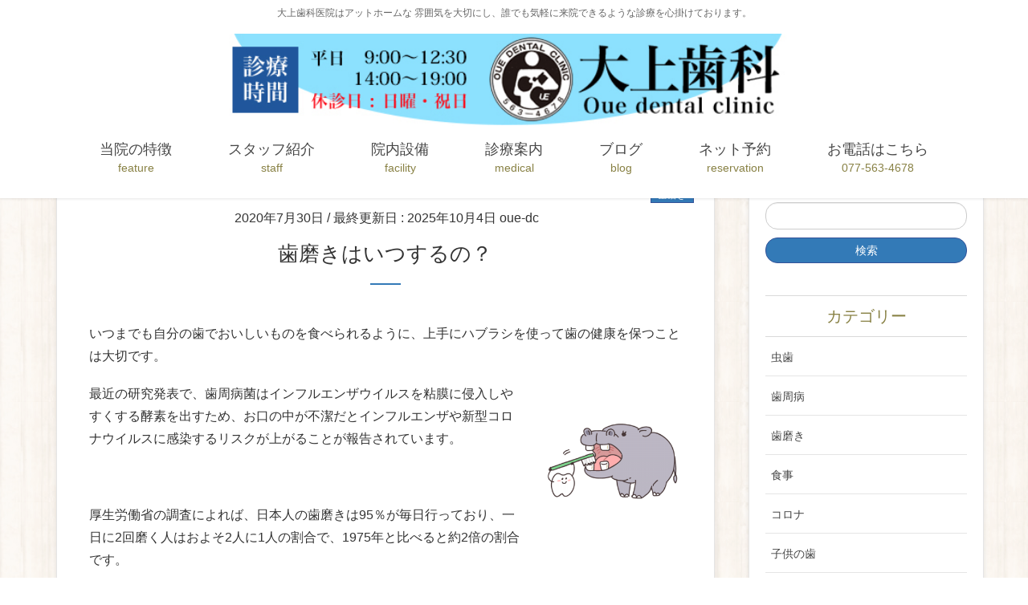

--- FILE ---
content_type: text/html; charset=UTF-8
request_url: http://oue-dc.com/%E6%AD%AF%E7%A3%A8%E3%81%8D%E3%81%AF%E3%81%84%E3%81%A4%E3%81%99%E3%82%8B%E3%81%AE%EF%BC%9F/
body_size: 40534
content:
<!DOCTYPE html>
<html lang="ja">
<head>
<meta charset="utf-8">
<meta http-equiv="X-UA-Compatible" content="IE=edge">
<meta name="viewport" content="width=device-width, initial-scale=1">
<title>歯磨きはいつするの？ | 大上歯科医院</title>
<meta name="keywords" content="大上歯科,滋賀県草津市,一般歯科,口腔外科,噛み合わせ,訪問歯科,小児歯科,予防歯科,セレック" />

<!-- All in One SEO Pack 3.3.4 によって Michael Torbert の Semper Fi Web Design[186,212] -->
<script type="application/ld+json" class="aioseop-schema">{"@context":"https://schema.org","@graph":[{"@type":"Organization","@id":"http://oue-dc.com/#organization","url":"http://oue-dc.com/","name":"\u5927\u4e0a\u6b6f\u79d1\u533b\u9662","sameAs":[]},{"@type":"WebSite","@id":"http://oue-dc.com/#website","url":"http://oue-dc.com/","name":"\u5927\u4e0a\u6b6f\u79d1\u533b\u9662","publisher":{"@id":"http://oue-dc.com/#organization"},"potentialAction":{"@type":"SearchAction","target":"http://oue-dc.com/?s={search_term_string}","query-input":"required name=search_term_string"}},{"@type":"WebPage","@id":"http://oue-dc.com/%e6%ad%af%e7%a3%a8%e3%81%8d%e3%81%af%e3%81%84%e3%81%a4%e3%81%99%e3%82%8b%e3%81%ae%ef%bc%9f/#webpage","url":"http://oue-dc.com/%e6%ad%af%e7%a3%a8%e3%81%8d%e3%81%af%e3%81%84%e3%81%a4%e3%81%99%e3%82%8b%e3%81%ae%ef%bc%9f/","inLanguage":"ja","name":"\u6b6f\u78e8\u304d\u306f\u3044\u3064\u3059\u308b\u306e\uff1f","isPartOf":{"@id":"http://oue-dc.com/#website"},"datePublished":"2020-07-30T02:15:01+00:00","dateModified":"2025-10-04T00:46:52+00:00"},{"@type":"Article","@id":"http://oue-dc.com/%e6%ad%af%e7%a3%a8%e3%81%8d%e3%81%af%e3%81%84%e3%81%a4%e3%81%99%e3%82%8b%e3%81%ae%ef%bc%9f/#article","isPartOf":{"@id":"http://oue-dc.com/%e6%ad%af%e7%a3%a8%e3%81%8d%e3%81%af%e3%81%84%e3%81%a4%e3%81%99%e3%82%8b%e3%81%ae%ef%bc%9f/#webpage"},"author":{"@id":"http://oue-dc.com/author/oue-dc/#author"},"headline":"\u6b6f\u78e8\u304d\u306f\u3044\u3064\u3059\u308b\u306e\uff1f","datePublished":"2020-07-30T02:15:01+00:00","dateModified":"2025-10-04T00:46:52+00:00","commentCount":0,"mainEntityOfPage":{"@id":"http://oue-dc.com/%e6%ad%af%e7%a3%a8%e3%81%8d%e3%81%af%e3%81%84%e3%81%a4%e3%81%99%e3%82%8b%e3%81%ae%ef%bc%9f/#webpage"},"publisher":{"@id":"http://oue-dc.com/#organization"},"articleSection":"\u6b6f\u78e8\u304d, \u304a\u53e3\u306e\u5065\u5eb7"},{"@type":"Person","@id":"http://oue-dc.com/author/oue-dc/#author","name":"oue-dc","sameAs":[]}]}</script>
<link rel="canonical" href="http://oue-dc.com/歯磨きはいつするの？/" />
			<script type="text/javascript" >
				window.ga=window.ga||function(){(ga.q=ga.q||[]).push(arguments)};ga.l=+new Date;
				ga('create', 'UA-156932309-1', 'auto');
				// Plugins
				
				ga('send', 'pageview');
			</script>
			<script async src="https://www.google-analytics.com/analytics.js"></script>
			<!-- All in One SEO Pack -->
<link rel='dns-prefetch' href='//oss.maxcdn.com' />
<link rel='dns-prefetch' href='//s.w.org' />
<link rel="alternate" type="application/rss+xml" title="大上歯科医院 &raquo; フィード" href="http://oue-dc.com/feed/" />
<link rel="alternate" type="application/rss+xml" title="大上歯科医院 &raquo; コメントフィード" href="http://oue-dc.com/comments/feed/" />
<meta name="description" content="いつまでも自分の歯でおいしいものを食べられるように、上手にハブラシを使って歯の健康を保つことは大切です。最近の研究発表で、歯周病菌はインフルエンザウイルスを粘膜に侵入しやすくする酵素を出すため、お口の中が不潔だとインフルエンザや新型コロナウイルスに感染するリスクが上がることが報告されています。&nbsp;厚生労働省の調査によれば、日本人の歯磨きは95％が毎日行っており、一日に2回磨く人はおよそ2人に1人の割合で、1975年と比べると約2倍の割合" />		<script type="text/javascript">
			window._wpemojiSettings = {"baseUrl":"https:\/\/s.w.org\/images\/core\/emoji\/2.3\/72x72\/","ext":".png","svgUrl":"https:\/\/s.w.org\/images\/core\/emoji\/2.3\/svg\/","svgExt":".svg","source":{"concatemoji":"http:\/\/oue-dc.com\/wp-includes\/js\/wp-emoji-release.min.js?ver=4.8.25"}};
			!function(t,a,e){var r,i,n,o=a.createElement("canvas"),l=o.getContext&&o.getContext("2d");function c(t){var e=a.createElement("script");e.src=t,e.defer=e.type="text/javascript",a.getElementsByTagName("head")[0].appendChild(e)}for(n=Array("flag","emoji4"),e.supports={everything:!0,everythingExceptFlag:!0},i=0;i<n.length;i++)e.supports[n[i]]=function(t){var e,a=String.fromCharCode;if(!l||!l.fillText)return!1;switch(l.clearRect(0,0,o.width,o.height),l.textBaseline="top",l.font="600 32px Arial",t){case"flag":return(l.fillText(a(55356,56826,55356,56819),0,0),e=o.toDataURL(),l.clearRect(0,0,o.width,o.height),l.fillText(a(55356,56826,8203,55356,56819),0,0),e===o.toDataURL())?!1:(l.clearRect(0,0,o.width,o.height),l.fillText(a(55356,57332,56128,56423,56128,56418,56128,56421,56128,56430,56128,56423,56128,56447),0,0),e=o.toDataURL(),l.clearRect(0,0,o.width,o.height),l.fillText(a(55356,57332,8203,56128,56423,8203,56128,56418,8203,56128,56421,8203,56128,56430,8203,56128,56423,8203,56128,56447),0,0),e!==o.toDataURL());case"emoji4":return l.fillText(a(55358,56794,8205,9794,65039),0,0),e=o.toDataURL(),l.clearRect(0,0,o.width,o.height),l.fillText(a(55358,56794,8203,9794,65039),0,0),e!==o.toDataURL()}return!1}(n[i]),e.supports.everything=e.supports.everything&&e.supports[n[i]],"flag"!==n[i]&&(e.supports.everythingExceptFlag=e.supports.everythingExceptFlag&&e.supports[n[i]]);e.supports.everythingExceptFlag=e.supports.everythingExceptFlag&&!e.supports.flag,e.DOMReady=!1,e.readyCallback=function(){e.DOMReady=!0},e.supports.everything||(r=function(){e.readyCallback()},a.addEventListener?(a.addEventListener("DOMContentLoaded",r,!1),t.addEventListener("load",r,!1)):(t.attachEvent("onload",r),a.attachEvent("onreadystatechange",function(){"complete"===a.readyState&&e.readyCallback()})),(r=e.source||{}).concatemoji?c(r.concatemoji):r.wpemoji&&r.twemoji&&(c(r.twemoji),c(r.wpemoji)))}(window,document,window._wpemojiSettings);
		</script>
		<style type="text/css">
img.wp-smiley,
img.emoji {
	display: inline !important;
	border: none !important;
	box-shadow: none !important;
	height: 1em !important;
	width: 1em !important;
	margin: 0 .07em !important;
	vertical-align: -0.1em !important;
	background: none !important;
	padding: 0 !important;
}
</style>
<link rel='stylesheet' id='sbc-css'  href='http://oue-dc.com/wp-content/plugins/wp-simple-booking-calendar/css/sbc.css?ver=4.8.25' type='text/css' media='all' />
<link rel='stylesheet' id='biz-cal-style-css'  href='http://oue-dc.com/wp-content/plugins/biz-calendar/biz-cal.css?ver=2.2.0' type='text/css' media='all' />
<link rel='stylesheet' id='vkExUnit_common_style-css'  href='http://oue-dc.com/wp-content/plugins/vk-all-in-one-expansion-unit/css/vkExUnit_style.css?ver=5.9.8' type='text/css' media='all' />
<link rel='stylesheet' id='font-awesome-css'  href='http://oue-dc.com/wp-content/themes/lightning/library/font-awesome/4.7.0/css/font-awesome.min.css?ver=4.7.0' type='text/css' media='all' />
<link rel='stylesheet' id='lightning-design-style-css'  href='http://oue-dc.com/wp-content/plugins/lightning-skin-charm/css/style.css?ver=2.2.1' type='text/css' media='all' />
<style id='lightning-design-style-inline-css' type='text/css'>
/* ltg theme common*/.color_key_bg,.color_key_bg_hover:hover{background-color: #337ab7;}.color_key_txt,.color_key_txt_hover:hover{color: #337ab7;}.color_key_border,.color_key_border_hover:hover{border-color: #337ab7;}.color_key_dark_bg,.color_key_dark_bg_hover:hover{background-color: #345399;}.color_key_dark_txt,.color_key_dark_txt_hover:hover{color: #345399;}.color_key_dark_border,.color_key_dark_border_hover:hover{border-color: #345399;}

.veu_postList .postList .postList_item:first-child { border-top:none; }
.mainSection .veu_postList.pt_0 .postList.postList_miniThumb { padding:0;margin-left:0;margin-right:0; }
.mainSection .veu_postList.pt_0 .postList.postList_miniThumb postList_body { display:table-cell; }
@media (max-width: 991px) {
.mainSection .veu_postList.pt_0 .postList.postList_miniThumb .postList_thumbnail { float:none; }
}
@media (min-width: 992px) {
.mainSection .veu_postList.pt_0 .postList_item .postList_thumbnail { width:50%;margin-left:0;margin-right:0;padding-right:30px; }
.mainSection .veu_postList.pt_0 .postList_item.even .postList_thumbnail { margin-right:0; }
}

.veu_color_txt_key { color:#345399 ; }.veu_color_bg_key { background-color:#345399 ; }.veu_color_border_key { border-color:#345399 ; }.btn-default { border-color:#337ab7;color:#337ab7;}.btn-default:focus,.btn-default:hover { border-color:#337ab7;background-color: #337ab7; }.btn-primary { background-color:#337ab7;border-color:#345399; }.btn-primary:focus,.btn-primary:hover { background-color:#345399;border-color:#337ab7; }
</style>
<link rel='stylesheet' id='lightning-theme-style-css'  href='http://oue-dc.com/wp-content/themes/lightning/style.css?ver=4.1.5' type='text/css' media='all' />
<link rel='stylesheet' id='charm-nav-fade-style-css'  href='http://oue-dc.com/wp-content/plugins/lightning-skin-charm/css/charm_nav_fade.css?ver=2.2.1' type='text/css' media='all' />
<link rel='stylesheet' id='slimbox2-css'  href='http://oue-dc.com/wp-content/plugins/wp-slimbox2/css/slimbox2.css?ver=1.1' type='text/css' media='screen' />
<script type='text/javascript' src='http://oue-dc.com/wp-includes/js/jquery/jquery.js?ver=1.12.4'></script>
<script type='text/javascript' src='http://oue-dc.com/wp-includes/js/jquery/jquery-migrate.min.js?ver=1.4.1'></script>
<script type='text/javascript' src='http://oue-dc.com/wp-content/plugins/wp-simple-booking-calendar/js/sbc.js?ver=4.8.25'></script>
<script type='text/javascript'>
/* <![CDATA[ */
var bizcalOptions = {"holiday_title":"\u4f11\u8a3a\u65e5","sun":"on","holiday":"on","temp_holidays":"2013-01-02\r\n2013-01-03\r\n","temp_weekdays":"","eventday_title":"","eventday_url":"","eventdays":"","month_limit":"\u5236\u9650\u306a\u3057","nextmonthlimit":"12","prevmonthlimit":"12","plugindir":"http:\/\/oue-dc.com\/wp-content\/plugins\/biz-calendar\/","national_holiday":""};
/* ]]> */
</script>
<script type='text/javascript' src='http://oue-dc.com/wp-content/plugins/biz-calendar/calendar.js?ver=2.2.0'></script>
<!--[if lt IE 9]>
<script type='text/javascript' src='//oss.maxcdn.com/html5shiv/3.7.2/html5shiv.min.js?ver=4.8.25'></script>
<![endif]-->
<!--[if lt IE 9]>
<script type='text/javascript' src='//oss.maxcdn.com/respond/1.4.2/respond.min.js?ver=4.8.25'></script>
<![endif]-->
<script type='text/javascript' src='http://oue-dc.com/wp-content/themes/lightning/js/lightning.min.js?ver=4.1.5'></script>
<script type='text/javascript' src='http://oue-dc.com/wp-content/plugins/lightning-advanced-unit/js/lightning-adv.min.js?ver=3.0.3'></script>
<script type='text/javascript' src='http://oue-dc.com/wp-content/plugins/wp-slimbox2/javascript/slimbox2.js?ver=2.04'></script>
<script type='text/javascript'>
/* <![CDATA[ */
var slimbox2_options = {"autoload":"1","overlayColor":"#000000","loop":"","overlayOpacity":"0.5","overlayFadeDuration":"400","resizeDuration":"400","resizeEasing":"swing","initialWidth":"250","initialHeight":"250","imageFadeDuration":"400","captionAnimationDuration":"400","caption":"' ' || ' ' || ' ' || ' ' || el.href","url":"","selector":"div.entry-content, div.gallery, div.entry, div.post, div#page, body","counterText":"","closeKeys":"27,88,67","previousKeys":"37,80","nextKeys":"39,78","prev":"http:\/\/oue-dc.com\/wp-content\/plugins\/wp-slimbox2\/images\/default\/prevlabel.gif","next":"http:\/\/oue-dc.com\/wp-content\/plugins\/wp-slimbox2\/images\/default\/nextlabel.gif","close":"http:\/\/oue-dc.com\/wp-content\/plugins\/wp-slimbox2\/images\/default\/closelabel.gif","picasaweb":"","flickr":"","mobile":""};
/* ]]> */
</script>
<script type='text/javascript' src='http://oue-dc.com/wp-content/plugins/wp-slimbox2/javascript/slimbox2_autoload.js?ver=1.0.4b'></script>
<link rel='https://api.w.org/' href='http://oue-dc.com/wp-json/' />
<link rel="EditURI" type="application/rsd+xml" title="RSD" href="http://oue-dc.com/xmlrpc.php?rsd" />
<link rel="wlwmanifest" type="application/wlwmanifest+xml" href="http://oue-dc.com/wp-includes/wlwmanifest.xml" /> 
<link rel='prev' title='熱中症（スポーツドリンクの落とし穴）' href='http://oue-dc.com/%e7%86%b1%e4%b8%ad%e7%97%87%ef%bc%88%e3%82%b9%e3%83%9d%e3%83%bc%e3%83%84%e3%83%89%e3%83%aa%e3%83%b3%e3%82%af%e3%81%ae%e8%90%bd%e3%81%a8%e3%81%97%e7%a9%b4%ef%bc%89/' />
<link rel='next' title='味覚について' href='http://oue-dc.com/%e5%91%b3%e8%a6%9a%e3%81%ab%e3%81%a4%e3%81%84%e3%81%a6/' />
<meta name="generator" content="WordPress 4.8.25" />
<link rel='shortlink' href='http://oue-dc.com/?p=1727' />
<link rel="alternate" type="application/json+oembed" href="http://oue-dc.com/wp-json/oembed/1.0/embed?url=http%3A%2F%2Foue-dc.com%2F%25e6%25ad%25af%25e7%25a3%25a8%25e3%2581%258d%25e3%2581%25af%25e3%2581%2584%25e3%2581%25a4%25e3%2581%2599%25e3%2582%258b%25e3%2581%25ae%25ef%25bc%259f%2F" />
<link rel="alternate" type="text/xml+oembed" href="http://oue-dc.com/wp-json/oembed/1.0/embed?url=http%3A%2F%2Foue-dc.com%2F%25e6%25ad%25af%25e7%25a3%25a8%25e3%2581%258d%25e3%2581%25af%25e3%2581%2584%25e3%2581%25a4%25e3%2581%2599%25e3%2582%258b%25e3%2581%25ae%25ef%25bc%259f%2F&#038;format=xml" />
<style>h1.entry-title:first-letter, .single h1.entry-title:first-letter { color:inherit; }
h1.entry-title:hover:first-letter { color:inherit }
h1.entry-title:hover a{ color:#337ab7!important; }
.menuBtn:hover, .menuBtn:active, .menuBtn:focus{ background-color:#337ab7; color: #fff; border-color:#337ab7; }.btn-default:focus, .btn-primary:focus { background-color:#337ab7; color: #fff; border-color: #d9d9d9; }ul.page-numbers li span.page-numbers.current{ background-color:#337ab7 }.entry-body h1:after, .entry-body h2:after, body:not(.home) .entry-title:after, .widget_ltg_adv_post_list .entry-title:after{ border-top: solid 2px #337ab7; }@media (min-width: 769px){ul.gMenu > .current_page_item > a{ border-bottom: solid 1px #337ab7; }}@media (max-width: 991px){ul.gMenu .current_page_item > a{ color : #337ab7; }}.mainSection .archive-header h1:after{ border-top : solid 2px #337ab7; }.mainSection .veu_postList.pt_0 .postList_body .postList_terms a:hover{ color: #337ab7; }.mainSection .veu_postList.pt_0 .postList_body .postList_terms:after{ border-top: solid 1px #337ab7; }.media .postList_body .media-heading a:hover{ color: #337ab7; }.nav > li a:hover{ color: #337ab7; }.widget_nav_menu ul li a:hover, .widget_archive ul li a:hover, .widget_categories ul li a:hover, .widget_recent_entries ul li a:hover{ color: #337ab7; }.pager li > a:hover, .pager li > a:focus{ background-color: #337ab7; color: #fff; }</style>
<!-- [ lightning skin charm style ] -->			
<style>
.siteContent{
background: url(http://oue-dc.com/wp-content/plugins/lightning-skin-charm/images/wood.png ) repeat;
}
.page-header{
background: url(http://oue-dc.com/wp-content/uploads/2018/03/sub_image_02_2.jpg) no-repeat;
background-size: cover;
padding-bottom:15.789473684211%}
.charm_map_div{
height:300px}
@media (max-width: 768px){.charm_map_div{
height:200px} }

</style>
<!-- [ lightning skin charm style end ] -->	
		<style type="text/css" id="wp-custom-css">
			/*
ここに独自の CSS を追加することができます。

詳しくは上のヘルプアイコンをクリックしてください。
*/

.navbar-brand img {
    max-height: 100px;
    width: 600px;
}

.siteContent {
        padding: 0px 0 0px;
}

.home .mainSection .front_page_post {
    padding: 0px 40px;
}

.gMenu .gMenu_name {
    font-weight: normal;
    font-size: 18px;
    font-family:"ヒラギノ明朝 ProN W3","Hiragino Mincho ProN","ＭＳ Ｐ明朝","MS PMincho",serif;
    margin-left: 20px;
    margin-right: 20px;
}

.gMenu .gMenu_description {
    display: block;
    color: #888144;
    font-size: 14px;
    line-height: 14px;
}

.page-header_pageTitle {
    color: #fff;
    text-shadow: 0 0 1px rgba(0,0,0,0.5),1px 1px 25px rgba(0,0,0,0.6);
    font-size: 30px;
    font-family:"ヒラギノ明朝 ProN W6","Hiragino Mincho ProN","ＭＳ Ｐ明朝","MS PMincho",serif;
    line-height: 1.1;
}

body {
    -ms-word-wrap: break-word;
    word-wrap: break-word;
    font-size: 16px;
    font-family: "メイリオ",Meiryo,"ＭＳ Ｐゴシック","Hiragino Kaku Gothic Pro","ヒラギノ角ゴ Pro W3",sans-serif;
    font-weight: 100;
    line-height: 1.9em;
}

.entry-body h2 {
    font-size: 30px;
    font-weight: bold;
    color: #345399;
    font-family:"ヒラギノ明朝 ProN W3","Hiragino Mincho ProN","ＭＳ Ｐ明朝","MS PMincho",serif;
    text-align: center;
    position: relative;
    margin-top: 30px;
    margin-bottom: 50px;
}

.entry-body h2:after {
    content: "";
    display: inline-block;
    position: absolute;
    left: 50%;
    margin-left: -19px;
    bottom: -24px;
    width: 38px;
    border-top: solid 2px #888144;
}

.h3, h3 {
    font-size: 26px;
    font-weight: bold;
    color: #345399;
    font-family:"ヒラギノ明朝 ProN W3","Hiragino Mincho ProN","ＭＳ Ｐ明朝","MS PMincho",serif;
}

.h4, h4 {
    font-size: 23px;
    font-weight: bold;
    color: #08acc5;
    font-family:"ヒラギノ明朝 ProN W6","Hiragino Mincho ProN","ＭＳ Ｐ明朝","MS PMincho",serif;
}

.widget .mainSection-title {
    font-size: 26px;
    font-family:"ヒラギノ明朝 ProN W6","Hiragino Mincho ProN","ＭＳ Ｐ明朝","MS PMincho",serif;
    color: #345399;
    margin-top: 5px;
}

.widget .subSection-title {
    font-size: 20px;
    font-family:"ヒラギノ明朝 ProN W6","Hiragino Mincho ProN","ＭＳ Ｐ明朝","MS PMincho",serif;
    color: #888144;
    margin-top: 0;
    margin-bottom: 0;
}

.footerMenu .nav li {
    float: left;
    font-family:"ヒラギノ明朝 ProN W3","Hiragino Mincho ProN","ＭＳ Ｐ明朝","MS PMincho",serif;
}

.veu_contact .contact_txt_tel {
    padding: 4px 0;
    font-size: 30px;
    font-weight: bold;
    line-height: 105%;
}


/* テーブルに背景画像 */
.back_02 {
    background-image: url(http://oue-dc.com/wp-content/uploads/2018/06/back_650_325.jpg);
    background-repeat: no-repeat;
    background-position: bottom  center;
    background-size: 90%;
}

.back_03 {
    background-image: url(http://oue-dc.com/wp-content/uploads/2018/06/back_650_325_2.jpg);
    background-repeat: no-repeat;
    background-position: bottom  center;
    background-size: 90%;
}

.back_04 {
    background-image: url(http://oue-dc.com/wp-content/uploads/2018/06/kiki_back5.jpg);
    background-repeat: no-repeat;
    background-position: bottom  center;
    background-size: 80%;
}

h6{
position: relative;
background: #dfefff;
box-shadow: 0px 0px 0px 5px #dfefff;
border: dashed 2px white;
padding: 0.2em 0.5em;
color: #2f42f8;
font-size: 18px;
}

h6:after{
position: absolute;
content: '';
left: -7px;
top: -7px;
border-width: 0 0 15px 15px;
border-style: solid;
border-color: #fff #fff #a8d4ff;
box-shadow: 1px 1px 1px rgba(0, 0, 0, 0.15);
}

h7 {
color: #6cb4e4;
text-align: center;
padding: 0.25em;
border-top: solid 2px #6cb4e4;
border-bottom: solid 2px #6cb4e4;
background: -webkit-repeating-linear-gradient(-45deg, #f0f8ff, #f0f8ff 3px,#e9f4ff 3px, #e9f4ff 7px);
background: repeating-linear-gradient(-45deg, #f0f8ff, #f0f8ff 3px,#e9f4ff 3px, #e9f4ff 7px);
}		</style>
	<style type="text/css">
a { color:#337ab7; }
a:hover { color:#345399; }
</style>
    <style type="text/css">
	.page-header { display:none; }

.row { margin-top: 80px; }

.navbar-brand img {
    max-height: 150px;
    width: 100%;
    float: center;
}    </style>
		
</head>
<body class="post-template-default single single-post postid-1727 single-format-standard sidebar-fix headfix">
<header class="navbar siteHeader">
	<div class="container description_wrap"><p class="head_description">大上歯科医院はアットホームな 雰囲気を大切にし、誰でも気軽に来院できるような診療を心掛けております。</p></div>	<div class="container siteHeadContainer">
		<div class="navbar-header">
			<h1 class="navbar-brand siteHeader_logo">
			<a href="http://oue-dc.com/"><span>
			<img src="http://oue-dc.com/wp-content/uploads/2025/05/1000_logo_09.jpg" alt="大上歯科医院" />			</span></a>
			</h1>
									  <a href="#" class="btn btn-default menuBtn menuClose menuBtn_left" id="menuBtn"><i class="fa fa-bars" aria-hidden="true"></i></a>
					</div>

		<div id="gMenu_outer" class="gMenu_outer"><nav class="menu-header-navigation-container"><ul id="menu-header-navigation" class="menu nav gMenu"><li id="menu-item-28" class="menu-item menu-item-type-post_type menu-item-object-page"><a href="http://oue-dc.com/feature/"><strong class="gMenu_name">当院の特徴</strong><span class="gMenu_description">feature</span></a></li>
<li id="menu-item-27" class="menu-item menu-item-type-post_type menu-item-object-page"><a href="http://oue-dc.com/staff/"><strong class="gMenu_name">スタッフ紹介</strong><span class="gMenu_description">staff</span></a></li>
<li id="menu-item-26" class="menu-item menu-item-type-post_type menu-item-object-page"><a href="http://oue-dc.com/facility/"><strong class="gMenu_name">院内設備</strong><span class="gMenu_description">facility</span></a></li>
<li id="menu-item-25" class="menu-item menu-item-type-post_type menu-item-object-page"><a href="http://oue-dc.com/medical/"><strong class="gMenu_name">診療案内</strong><span class="gMenu_description">medical</span></a></li>
<li id="menu-item-24" class="menu-item menu-item-type-post_type menu-item-object-page current_page_parent"><a href="http://oue-dc.com/blog/"><strong class="gMenu_name">ブログ</strong><span class="gMenu_description">blog</span></a></li>
<li id="menu-item-2319" class="menu-item menu-item-type-custom menu-item-object-custom"><a href="http://www.genifix.jp/oue-dental-clinic-caa"><strong class="gMenu_name">ネット予約</strong><span class="gMenu_description">reservation</span></a></li>
<li id="menu-item-2320" class="menu-item menu-item-type-custom menu-item-object-custom"><a href="tel:0775634678"><strong class="gMenu_name">お電話はこちら</strong><span class="gMenu_description">077-563-4678</span></a></li>
</ul></nav></div>	</div>
	</header>

<div class="section page-header"><div class="container"><div class="row"><div class="col-md-12">
<div class="page-header_pageTitle">
ブログ</div>
</div></div></div></div><!-- [ /.page-header ] -->
<!-- [ .breadSection ] -->
<div class="section breadSection">
<div class="container">
<div class="row">
<ol class="breadcrumb" itemtype="http://schema.org/BreadcrumbList"><li id="panHome" itemprop="itemListElement" itemscope itemtype="http://schema.org/ListItem"><a itemprop="item" href="http://oue-dc.com/"><span itemprop="name"><i class="fa fa-home"></i> HOME</span></a></li><li itemprop="itemListElement" itemscope itemtype="http://schema.org/ListItem"><a itemprop="item" href="http://oue-dc.com/blog/"><span itemprop="name">ブログ</span></a></li><li itemprop="itemListElement" itemscope itemtype="http://schema.org/ListItem"><a itemprop="item" href="http://oue-dc.com/category/%e6%ad%af%e7%a3%a8%e3%81%8d/"><span itemprop="name">歯磨き</span></a></li><li><span>歯磨きはいつするの？</span></li></ol>
</div>
</div>
</div>
<!-- [ /.breadSection ] -->
<div class="section siteContent">
<div class="container">
<div class="row">

<div class="col-md-8 mainSection" id="main" role="main">

<article id="post-1727" class="post-1727 post type-post status-publish format-standard hentry category-8 category-12">
	<header>
	
<div class="entry-meta">
<span class="published entry-meta_items">2020年7月30日</span>



<span class="entry-meta_items entry-meta_updated">/ 最終更新日 : <span class="updated">2025年10月4日</span></span>


<span class="vcard author entry-meta_items entry-meta_items_author"><span class="fn">oue-dc</span></span>

<span class="entry-meta_items entry-meta_items_term"><a href="http://oue-dc.com/category/%e6%ad%af%e7%a3%a8%e3%81%8d/" class="btn btn-xs btn-primary">歯磨き</a></span>
</div>	<h1 class="entry-title">歯磨きはいつするの？</h1>
	</header>
	<div class="entry-body">
	<p>いつまでも自分の歯でおいしいものを食べられるように、上手にハブラシを使って歯の健康を保つことは大切です。</p>
<p><img class="wp-image-1730 alignright" src="http://oue-dc.com/wp-content/uploads/2020/07/Unknown-1.png" alt="" width="177" height="177" srcset="http://oue-dc.com/wp-content/uploads/2020/07/Unknown-1.png 500w, http://oue-dc.com/wp-content/uploads/2020/07/Unknown-1-150x150.png 150w, http://oue-dc.com/wp-content/uploads/2020/07/Unknown-1-300x300.png 300w" sizes="(max-width: 177px) 100vw, 177px" /></p>
<p>最近の研究発表で、歯周病菌はインフルエンザウイルスを粘膜に侵入しやすくする酵素を出すため、お口の中が不潔だとインフルエンザや新型コロナウイルスに感染するリスクが上がることが報告されています。</p>
<p>&nbsp;</p>
<p>厚生労働省の調査によれば、日本人の歯磨きは95％が毎日行っており、一日に2回磨く人はおよそ2人に1人の割合で、1975年と比べると約2倍の割合です。</p>
<p>&nbsp;</p>
<p>ほとんどの方は1日に2回程度歯磨きを行っているわけですね。ちなみに女性のほうが歯磨き回数は多い傾向にあったそうです。そして歯磨きの平均時間に関してですが、民間会社の調査によれば、歯磨き時間は最も多いのが1～3分未満の人が約50％、3～5分未満の人が約30％、10分以上が約10％とされているようです。</p>
<p><img class="wp-image-1728 alignleft" src="http://oue-dc.com/wp-content/uploads/2020/07/スクリーンショット-2020-07-30-10.55.56.png" alt="" width="268" height="241" srcset="http://oue-dc.com/wp-content/uploads/2020/07/スクリーンショット-2020-07-30-10.55.56.png 600w, http://oue-dc.com/wp-content/uploads/2020/07/スクリーンショット-2020-07-30-10.55.56-300x270.png 300w" sizes="(max-width: 268px) 100vw, 268px" /></p>
<p>&nbsp;</p>
<p>&nbsp;</p>
<p>&nbsp;</p>
<p>&nbsp;</p>
<p>&nbsp;</p>
<p>（アサヒグループホールディング調べ）</p>
<p>&nbsp;</p>
<p>では、一日に何回、どのくらい時間をかけて磨けば良いのでしょうか。約60年前は「一日3回、3分間、食後3分以内に歯を磨こう」という　“3・3・3運動”　が推進されたこともありましたが、「食べたら直に歯磨きすることは良くない」など様々な見解があり、医学的に明確な答えは出ていません。</p>
<p>&nbsp;</p>
<p>現在では、口の中の環境はひとそれぞれ違うので、回数や時間よりも虫歯や歯周病の原因となるプラーク（歯垢（細菌の塊））をどれだけ取り除くかという質のほうが大切だと言われています。</p>
<p>&nbsp;</p>
<p>虫歯も歯周病も、お口の中の細菌が、歯の表面や歯と歯茎の境目に着くために起こります。この細菌は歯の表面に着いてもすぐには悪さをしません。丸1日かけて、歯垢を形成して成熟して、ようやく悪さをし始めます。</p>
<p>&nbsp;</p>
<p><img class="wp-image-1731 alignright" src="http://oue-dc.com/wp-content/uploads/2020/07/Unknown.png" alt="" width="173" height="173" srcset="http://oue-dc.com/wp-content/uploads/2020/07/Unknown.png 500w, http://oue-dc.com/wp-content/uploads/2020/07/Unknown-150x150.png 150w, http://oue-dc.com/wp-content/uploads/2020/07/Unknown-300x300.png 300w" sizes="(max-width: 173px) 100vw, 173px" /></p>
<p>細菌が歯を溶かすまでには最低でも24時間かかるため、一日に1回はしっかりとした歯磨きをする必要があります。特に寝ている時は唾液の量が減り、菌が活発に動くため、就寝前には「お口の中をリセットする」という意識で一本一本丁寧にみがくことを心がけていきましょう。</p>
<p>&nbsp;</p>
<p>&nbsp;</p>
<p>&nbsp;</p>
<p>＜参考文献＞</p>
<p>１）厚生労働省（2012）. 平成23年歯科疾患実態調査</p>
<p>２）アサヒグループホールディングス</p>
<p>https://www.asahigroup-holdings.com/company/research/hapiken/maian/bn/200702/00175/</p>
	</div><!-- [ /.entry-body ] -->

	<div class="entry-footer">
	
	<div class="entry-meta-dataList"><dl><dt>カテゴリー</dt><dd><a href="http://oue-dc.com/category/%e6%ad%af%e7%a3%a8%e3%81%8d/">歯磨き</a>, <a href="http://oue-dc.com/category/%e3%81%8a%e5%8f%a3%e3%81%ae%e5%81%a5%e5%ba%b7/">お口の健康</a></dd></dl></div>
		</div><!-- [ /.entry-footer ] -->

	
<div id="comments" class="comments-area">

	
	
	
	
</div><!-- #comments -->
</article>

<nav>
  <ul class="pager">
    <li class="previous"><a href="http://oue-dc.com/%e7%86%b1%e4%b8%ad%e7%97%87%ef%bc%88%e3%82%b9%e3%83%9d%e3%83%bc%e3%83%84%e3%83%89%e3%83%aa%e3%83%b3%e3%82%af%e3%81%ae%e8%90%bd%e3%81%a8%e3%81%97%e7%a9%b4%ef%bc%89/" rel="prev">熱中症（スポーツドリンクの落とし穴）</a></li>
    <li class="next"><a href="http://oue-dc.com/%e5%91%b3%e8%a6%9a%e3%81%ab%e3%81%a4%e3%81%84%e3%81%a6/" rel="next">味覚について</a></li>
  </ul>
</nav>

</div><!-- [ /.mainSection ] -->

<div class="col-md-3 col-md-offset-1 subSection sideSection">
<aside class="widget widget_search" id="search-2"><form role="search" method="get" id="searchform" class="searchform" action="http://oue-dc.com/">
				<div>
					<label class="screen-reader-text" for="s">検索:</label>
					<input type="text" value="" name="s" id="s" />
					<input type="submit" id="searchsubmit" value="検索" />
				</div>
			</form></aside><aside class="widget widget_categories" id="categories-2"><h1 class="widget-title subSection-title">カテゴリー</h1>		<ul>
	<li class="cat-item cat-item-6"><a href="http://oue-dc.com/category/%e8%99%ab%e6%ad%af/" >虫歯</a>
</li>
	<li class="cat-item cat-item-7"><a href="http://oue-dc.com/category/%e6%ad%af%e5%91%a8%e7%97%85/" >歯周病</a>
</li>
	<li class="cat-item cat-item-8"><a href="http://oue-dc.com/category/%e6%ad%af%e7%a3%a8%e3%81%8d/" >歯磨き</a>
</li>
	<li class="cat-item cat-item-9"><a href="http://oue-dc.com/category/%e9%a3%9f%e4%ba%8b/" >食事</a>
</li>
	<li class="cat-item cat-item-10"><a href="http://oue-dc.com/category/%e3%82%b3%e3%83%ad%e3%83%8a/" >コロナ</a>
</li>
	<li class="cat-item cat-item-11"><a href="http://oue-dc.com/category/%e5%ad%90%e4%be%9b%e3%81%ae%e6%ad%af/" >子供の歯</a>
</li>
	<li class="cat-item cat-item-12"><a href="http://oue-dc.com/category/%e3%81%8a%e5%8f%a3%e3%81%ae%e5%81%a5%e5%ba%b7/" >お口の健康</a>
</li>
	<li class="cat-item cat-item-1"><a href="http://oue-dc.com/category/news-topics/" >ニュース</a>
</li>
	<li class="cat-item cat-item-4"><a href="http://oue-dc.com/category/recruit/" >求人募集</a>
</li>
	<li class="cat-item cat-item-3"><a href="http://oue-dc.com/category/etc/" >その他</a>
</li>
		</ul>
</aside><aside class="widget widget_archive" id="archives-2"><h1 class="widget-title subSection-title">アーカイブ</h1>		<ul>
			<li><a href='http://oue-dc.com/2026/01/'>2026年1月</a></li>
	<li><a href='http://oue-dc.com/2025/10/'>2025年10月</a></li>
	<li><a href='http://oue-dc.com/2025/09/'>2025年9月</a></li>
	<li><a href='http://oue-dc.com/2025/08/'>2025年8月</a></li>
	<li><a href='http://oue-dc.com/2025/05/'>2025年5月</a></li>
	<li><a href='http://oue-dc.com/2025/04/'>2025年4月</a></li>
	<li><a href='http://oue-dc.com/2025/03/'>2025年3月</a></li>
	<li><a href='http://oue-dc.com/2024/11/'>2024年11月</a></li>
	<li><a href='http://oue-dc.com/2023/07/'>2023年7月</a></li>
	<li><a href='http://oue-dc.com/2022/12/'>2022年12月</a></li>
	<li><a href='http://oue-dc.com/2022/09/'>2022年9月</a></li>
	<li><a href='http://oue-dc.com/2022/04/'>2022年4月</a></li>
	<li><a href='http://oue-dc.com/2021/12/'>2021年12月</a></li>
	<li><a href='http://oue-dc.com/2021/11/'>2021年11月</a></li>
	<li><a href='http://oue-dc.com/2021/10/'>2021年10月</a></li>
	<li><a href='http://oue-dc.com/2021/09/'>2021年9月</a></li>
	<li><a href='http://oue-dc.com/2021/08/'>2021年8月</a></li>
	<li><a href='http://oue-dc.com/2021/05/'>2021年5月</a></li>
	<li><a href='http://oue-dc.com/2021/04/'>2021年4月</a></li>
	<li><a href='http://oue-dc.com/2021/03/'>2021年3月</a></li>
	<li><a href='http://oue-dc.com/2021/02/'>2021年2月</a></li>
	<li><a href='http://oue-dc.com/2021/01/'>2021年1月</a></li>
	<li><a href='http://oue-dc.com/2020/12/'>2020年12月</a></li>
	<li><a href='http://oue-dc.com/2020/11/'>2020年11月</a></li>
	<li><a href='http://oue-dc.com/2020/09/'>2020年9月</a></li>
	<li><a href='http://oue-dc.com/2020/08/'>2020年8月</a></li>
	<li><a href='http://oue-dc.com/2020/07/'>2020年7月</a></li>
	<li><a href='http://oue-dc.com/2020/06/'>2020年6月</a></li>
	<li><a href='http://oue-dc.com/2020/05/'>2020年5月</a></li>
	<li><a href='http://oue-dc.com/2020/04/'>2020年4月</a></li>
	<li><a href='http://oue-dc.com/2020/03/'>2020年3月</a></li>
	<li><a href='http://oue-dc.com/2020/02/'>2020年2月</a></li>
	<li><a href='http://oue-dc.com/2019/04/'>2019年4月</a></li>
	<li><a href='http://oue-dc.com/2019/03/'>2019年3月</a></li>
	<li><a href='http://oue-dc.com/2019/02/'>2019年2月</a></li>
		</ul>
		</aside></div><!-- [ /.subSection ] -->

</div><!-- [ /.row ] -->
</div><!-- [ /.container ] -->
</div><!-- [ /.siteContent ] -->
<div class="section sectionBox siteContent_after">
    <div class="container ">
        <div class="row ">
            <div class="col-md-12 ">
            <aside class="widget widget_text" id="text-2"><h1 class="widget-title subSection-title">当院へお越しの際は、下記のGoogle Mapをご参照ください。</h1>			<div class="textwidget"><p><iframe src="https://www.google.com/maps/embed?pb=!1m18!1m12!1m3!1d3267.721288933245!2d135.96698161598874!3d35.01368137389731!2m3!1f0!2f0!3f0!3m2!1i1024!2i768!4f13.1!3m3!1m2!1s0x6001720fdf1b6bdd%3A0xa9713bfb67daece4!2z5aSn5LiK5q2v56eR5Yy76Zmi!5e0!3m2!1sja!2sjp!4v1658888019821!5m2!1sja!2sjp" width="100%" height="500" style="border:0;" allowfullscreen="" loading="lazy" referrerpolicy="no-referrer-when-downgrade"></iframe></p>
<p>〒525-0033 滋賀県草津市東草津3丁目5-27<br />
JR草津駅よりバスで草津1丁目バス停下車。東へ徒歩5分<br />
( 駐車場 10台以上 )<br />
<img class="alignnone wp-image-515 size-full" src="http://oue-dc.com/wp-content/uploads/2018/03/illust_01_5.png" alt="" width="1054" height="230" /></p>
</div>
		</aside>            </div>
        </div>
    </div>
</div>


<footer class="section siteFooter">
    <div class="footerMenu">
       <div class="container">
            <nav class="menu-header-navigation-container"><ul id="menu-header-navigation-1" class="menu nav"><li id="menu-item-28" class="menu-item menu-item-type-post_type menu-item-object-page menu-item-28"><a href="http://oue-dc.com/feature/">当院の特徴</a></li>
<li id="menu-item-27" class="menu-item menu-item-type-post_type menu-item-object-page menu-item-27"><a href="http://oue-dc.com/staff/">スタッフ紹介</a></li>
<li id="menu-item-26" class="menu-item menu-item-type-post_type menu-item-object-page menu-item-26"><a href="http://oue-dc.com/facility/">院内設備</a></li>
<li id="menu-item-25" class="menu-item menu-item-type-post_type menu-item-object-page menu-item-25"><a href="http://oue-dc.com/medical/">診療案内</a></li>
<li id="menu-item-24" class="menu-item menu-item-type-post_type menu-item-object-page current_page_parent menu-item-24"><a href="http://oue-dc.com/blog/">ブログ</a></li>
<li id="menu-item-2319" class="menu-item menu-item-type-custom menu-item-object-custom menu-item-2319"><a href="http://www.genifix.jp/oue-dental-clinic-caa">ネット予約</a></li>
<li id="menu-item-2320" class="menu-item menu-item-type-custom menu-item-object-custom menu-item-2320"><a href="tel:0775634678">お電話はこちら</a></li>
</ul></nav>        </div>
    </div>
    <div class="container sectionBox">
        <div class="row ">
            <div class="col-md-4"><aside class="widget widget_text" id="text-4">			<div class="textwidget"><p>お気軽にお問い合わせください。<br />
TEL.077-563-4678<br />
●予約制　●最終受付18:30<br />
●休診日 / 日、祝日</p>
<p>〒525-0033 滋賀県草津市東草津3丁目5-27<br />
JR草津駅よりバスで草津1丁目バス停下車。<br />
東へ徒歩5分( 駐車場 10台以上 )<br />
<a href="http://www.genifix.jp/oue-dental-clinic-caa" target="_blank" rel="noopener"><img class="size-thumbnail wp-image-2318 alignleft" src="http://oue-dc.com/wp-content/uploads/2025/04/02.jpg" alt="" width="40%" height="40%" /></a><a href="tel:0775634678"><img class="size-thumbnail wp-image-2317 alignright" src="http://oue-dc.com/wp-content/uploads/2025/04/01.jpg" alt="" width="40%" height="40%" /><br />
</a></p>
</div>
		</aside></div><div class="col-md-4"><aside class="widget widget_text" id="text-6">			<div class="textwidget"><p><img class="aligncenter wp-image-831 size-full" src="http://oue-dc.com/wp-content/uploads/2018/05/kyujin_00.jpg" alt="" width="360" height="286" /></p>
</div>
		</aside></div><div class="col-md-4"><aside class="widget widget_text" id="text-3">			<div class="textwidget"><p><a href="https://www.hanonet.co.jp/" target="_blank" rel="noopener">歯医者・歯科への相談･検索は「歯のねっと」</a><a href="tel:0775634678"><br />
</a><a href="https://www.hanonet.co.jp/" target="_blank" rel="noopener"><img class="alignnone size-full wp-image-201" src="http://oue-dc.com/wp-content/uploads/2018/03/banner_21.jpg" alt="" width="360" height="130" /></a><a href="tel:0775634678"><br />
</a><a href="https://www.hanonet.co.jp/clinic/?a=Fclinic&amp;mid=22976&amp;page=1" target="_blank" rel="noopener">※当院が掲載されています。</a></p>
</div>
		</aside></div>        </div>
    </div>
    <div class="container sectionBox copySection text-center">
          <p>Copyright (c) OUE DENTAL CLINIC All rights reserved.</p>    </div>
</footer>
<div id="fb-root"></div>
<script>(function(d, s, id) {
	var js, fjs = d.getElementsByTagName(s)[0];
	if (d.getElementById(id)) return;
	js = d.createElement(s); js.id = id;
	js.src = "//connect.facebook.net/ja_JP/sdk.js#xfbml=1&version=v2.9&appId=";
	fjs.parentNode.insertBefore(js, fjs);
}(document, 'script', 'facebook-jssdk'));</script>
	<button id="page_top" class="page_top_btn"><i class="fa fa-angle-up arrow" aria-hidden="true"></i></button>
<script type='text/javascript' src='http://oue-dc.com/wp-content/plugins/lightning-skin-charm/js/pages.js?ver=2.2.1'></script>
<script type='text/javascript' src='http://oue-dc.com/wp-content/plugins/lightning-skin-charm/js/common.js?ver=2.2.1'></script>
<script type='text/javascript' src='http://oue-dc.com/wp-content/plugins/lightning-skin-charm/js/nav/charm_nav_fade.js?ver=2.2.1'></script>
<script type='text/javascript' src='https://maps.google.com/maps/api/js?key=AIzaSyB_gmPhZimps73JFFoVlJa8zDkufSyR1JA'></script>
<script type='text/javascript' src='http://oue-dc.com/wp-content/plugins/lightning-skin-charm/js/gmap.js?ver=2.2.1'></script>
<script type='text/javascript' src='http://oue-dc.com/wp-includes/js/wp-embed.min.js?ver=4.8.25'></script>
<script type='text/javascript'>
/* <![CDATA[ */
var vkExOpt = {"ajax_url":"http:\/\/oue-dc.com\/wp-admin\/admin-ajax.php"};
/* ]]> */
</script>
<script type='text/javascript' src='http://oue-dc.com/wp-content/plugins/vk-all-in-one-expansion-unit/js/all.min.js?ver=5.9.8'></script>
</body>
</html>


--- FILE ---
content_type: text/css
request_url: http://oue-dc.com/wp-content/plugins/lightning-skin-charm/css/charm_nav_fade.css?ver=2.2.1
body_size: 1145
content:
@media (max-width: 991px){.menuBtn{display:block}.gMenu_outer.itemOpen{position:fixed;top:0;left:0;overflow:auto;width:100%;height:100%;background:#fff;z-index:1000}.gMenu{position:absolute;top:0;left:0;display:none;padding:30px 0;width:100%;background:#fff}.gMenu>.menu-item a{padding:10px 20px}.gMenu>.menu-item a:hover{text-decoration:none}.gMenu>.menu-item+.menu-item{border-top:solid 1px #eee}.gMenu>.menu-item.menu-item-has-children{position:relative}.gMenu>.menu-item.menu-item-has-children:after{position:absolute;top:20px;right:20px;display:block;width:7px;height:7px;border-right:solid 1px #999;border-bottom:solid 1px #999;content:"";transform:rotate(45deg)}.gMenu>.menu-item .sub-menu{margin:0;padding:0;border-top:solid 1px rgba(245,245,245,0.4)}.gMenu>.menu-item .sub-menu .menu-item+.menu-item{border-top:solid 1px rgba(245,245,245,0.4)}.gMenu>.menu-item .sub-menu .menu-item a{display:block;padding:10px 0;font-size:14px}}@media screen and (max-width: 782px){.logged-in.admin-bar .menuBtn{top:59px}}@media screen and (max-width: 600px){.logged-in.admin-bar .menuBtn{top:59px}.logged-in.admin-bar .scroll_head .menuBtn{top:17px}}


--- FILE ---
content_type: application/javascript
request_url: http://oue-dc.com/wp-content/plugins/lightning-skin-charm/js/nav/charm_nav_fade.js?ver=2.2.1
body_size: 610
content:
(function($) {
$(function(){	
	
/*
	var menuType = lightning_nav_options.menu_type,
		menuBtnPosition = lightning_nav_options.menu_btn_position;
*/
		
	// メニュー開閉
	menu_open();
	$('#menuBtn').on('click', function(){
		menu_open();
	});
	$(window).on('resize', function(){
		if( !$('.gMenu_outer').hasClass('itemOpen') ){
			$('.itemClose .gMenu').stop(true, true).hide();
		}
	});
	
	function menu_open() {
		if( $('.gMenu_outer').hasClass('itemOpen') ){
			$('.itemOpen .gMenu').stop(true, true).fadeIn();
		} else {
			$('.itemClose .gMenu').stop(true, true).fadeOut();
		}
	}

});   
})(jQuery);


--- FILE ---
content_type: text/plain
request_url: https://www.google-analytics.com/j/collect?v=1&_v=j102&a=1882433630&t=pageview&_s=1&dl=http%3A%2F%2Foue-dc.com%2F%25E6%25AD%25AF%25E7%25A3%25A8%25E3%2581%258D%25E3%2581%25AF%25E3%2581%2584%25E3%2581%25A4%25E3%2581%2599%25E3%2582%258B%25E3%2581%25AE%25EF%25BC%259F%2F&ul=en-us%40posix&dt=%E6%AD%AF%E7%A3%A8%E3%81%8D%E3%81%AF%E3%81%84%E3%81%A4%E3%81%99%E3%82%8B%E3%81%AE%EF%BC%9F%20%7C%20%E5%A4%A7%E4%B8%8A%E6%AD%AF%E7%A7%91%E5%8C%BB%E9%99%A2&sr=1280x720&vp=1280x720&_u=IEBAAEABAAAAACAAI~&jid=28988457&gjid=1971025673&cid=846198328.1768991003&tid=UA-156932309-1&_gid=1842248081.1768991003&_r=1&_slc=1&z=905856296
body_size: -449
content:
2,cG-DKM27QKY4X